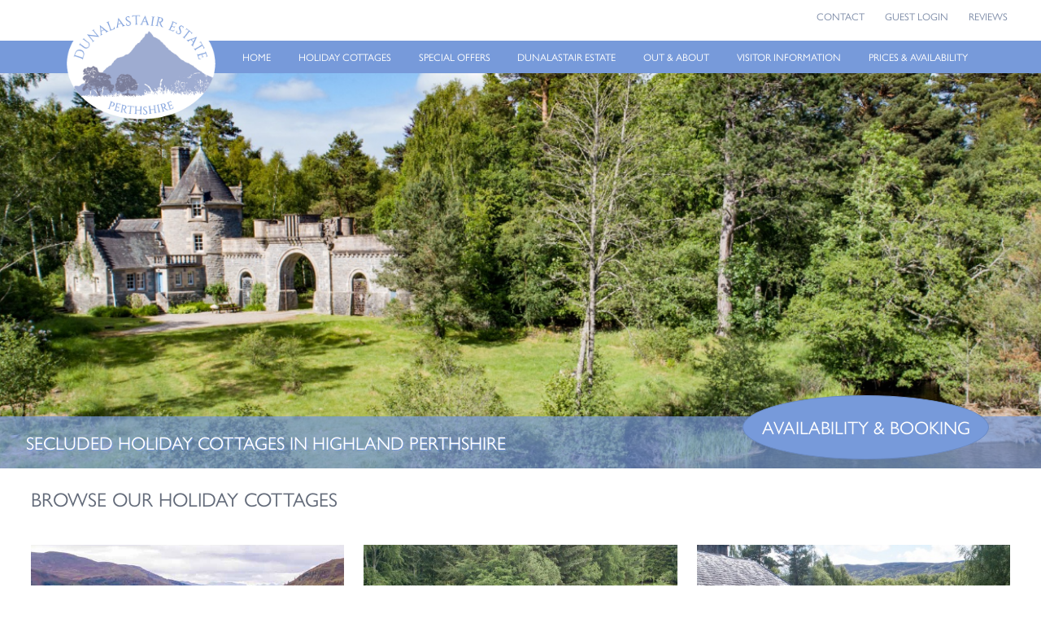

--- FILE ---
content_type: text/html; charset=UTF-8
request_url: https://dunalastair.co.uk/
body_size: 12498
content:
<!doctype html>
<html amp lang="en">
    <head>
		<meta charset="utf-8">
        <script async src="https://cdn.ampproject.org/v0.js"></script>
		 <script async custom-element="amp-social-share" src="https://cdn.ampproject.org/v0/amp-social-share-0.1.js"></script><script async custom-element="amp-lightbox-gallery" src="https://cdn.ampproject.org/v0/amp-lightbox-gallery-0.1.js"></script><script async custom-element="amp-sidebar" src="https://cdn.ampproject.org/v0/amp-sidebar-0.1.js"></script><script async custom-element="amp-iframe" src="https://cdn.ampproject.org/v0/amp-iframe-0.1.js"></script><script async custom-element="amp-analytics" src="https://cdn.ampproject.org/v0/amp-analytics-0.1.js"></script>		<title>Holiday Cottages in Perthshire Scotland - dog friendly accommodation, country life & outdoor adventures</title>
		<meta name="description" content="Warm and welcoming self-catering holiday cottages with log fires on Dunalastair Highland Estate, Perthshire, Scotland. Magical views, ideal romantic retreats and dog-friendly holiday homes, dark skies, outdoor adventures and stunning views.">    <meta property="og:type"   content="article" /> <meta property="og:url"    content="https://www.dunalastair.com//" /><meta property="og:title" content="Holiday Cottages in Perthshire Scotland - dog friendly accommodation, country life & outdoor adventures"/><meta property="og:image" content="https://www.dunalastair.com/img/lodge004.jpg"/><meta property="og:image:secure_url" content="https://www.dunalastair.com//=img/lodge004.jpg"/><meta property="og:site_name" content="Dunalastair Estate Holiday Cottages"/><meta property="og:image:type" content="image/jpeg"/><meta property="og:description"    content="Warm and welcoming self-catering holiday cottages with log fires on Dunalastair Highland Estate, Perthshire, Scotland. Magical views, ideal romantic retreats and dog-friendly holiday homes, dark skies, outdoor adventures and stunning views."/>		<meta property="fb:app_id" content="183059722058543"/>
		<link rel="apple-touch-icon" sizes="180x180" href="/apple-touch-icon.png">
		<link rel="icon" type="image/png" sizes="32x32" href="/favicon-32x32.png">
		<link rel="icon" type="image/png" sizes="16x16" href="/favicon-16x16.png">
		<link rel="manifest" href="/site.webmanifest">
		<link rel="mask-icon" href="/safari-pinned-tab.svg" color="#8393b0">
		<meta name="msapplication-TileColor" content="#00aba9">
		<meta name="theme-color" content="#ffffff">
		<link rel="canonical" href="https://www.dunalastair.com//" > 
		<meta name="viewport" content="width=device-width,minimum-scale=1,initial-scale=1">
        <style amp-custom>
            body{margin: 0;font-family: gill-sans-nova, sans-serif;font-size: 16px;font-size: 1em;font-style: normal;font-weight: 400;color: #626a79}h1, h2, h3, h4{font-weight: 100}.padder{padding: 0 5%;max-width:800px;margin: 0 auto}*{box-sizing: border-box}a{text-decoration: none;color:#74a0f1}.img-cover > img{object-fit: cover}#nav{height: auto;background: #FFF;position: fixed;top: 0;left: 0;right: 0;width: 100%;z-index: 1003}.nav-content{width: 100vw;margin: 0 auto}#navorange{height: 40px;background: #779ada;width: 100%;margin-top: 50px}#topnav{height: 40px;width: auto;float: right;margin: 0 1em}.navlogo{width: 190px;margin-top: -40px}#nav ul > li, #navorange li{font-size: 0.78em;line-height: 40px;text-transform: uppercase;text-transform: uppercase;font-family: gill-sans-nova, sans-serif;font-weight: 400}#topnav ul > li{margin-right:2em}#nav li > a{color: #7C8BA7}#navorange li > a{color: #FFF;padding: 0 8px;line-height: 15px}#navorange li{}#navorange li> a:hover{background-color: #303f59}#nav ul{display: flex;list-style: none;margin-top: 0;padding: 0}#navorange ul{padding: 0 5%;max-width: 1400px;justify-content: space-evenly}#sidebar{background: #779ada;width: 250px}#sidebar ul{list-style-type: none;margin: 0;text-align: center;padding: 5em 0 0 0}#sidebar li{line-height: 45px;font-size: 1em;font-weight: bold;text-transform: uppercase}#sidebar ul > li > a{text-decoration: none;color: #FFF}#sidebar .socialitem{display: flex;justify-content: space-evenly;width: 50%;margin-left: 25%}.navgrey{background: #383838}.nav-icon, .nav-icon-mobile{float: right;background: #779ada;width: 70px;padding: 11px 0;display: none}.nav-icon-mobile{width: 50px}.bar1, .bar2, .bar3{width: 2em;height: 3px;background-color: #FFF;margin: 9px auto}.barclose1{width: 35px;height: 5px;background-color: #FFF;margin: 6px 0;transform: rotate(-45deg) translate(-9px, 6px)}.barclose2{width: 35px;height: 5px;background-color: #FFF;margin: 6px 0;transform: rotate(45deg) translate(-1px, 0px)}.booktext a{text-decoration: none;color: #FFF}.booktext{line-height: 45px;font-size: 2em;font-weight: bold;text-transform: uppercase}.social{position: fixed;z-index: 1001;background-color: #779ada;color: #FFFFFF;left: 0}.social a{color: #FFFFFF}.social div{text-align: center}.st0{fill:#FFFFFF}.st1{fill:#ADB3B1}.FB-share{background-color: #4771bf;padding: 0.5rem 0.2rem 0.5rem 0.8rem}.ML-share{padding: 0.5rem}.row{top: 0;left: 0;right: 0;margin: 0 auto;width: 94vw;max-width: 1300px}.cottageblocks, .linkblocks{display: flex;justify-content: space-between;margin: 0;flex-wrap: wrap}.row .cottageblocks:first-of-type, .row .linkblocks:first-of-type{margin-top: 2.5em}#homepage .row .cottageblocks:first-of-type{margin-top: 2.5em}.cottageblocks > div{width: 32%;height: 490px;position: relative}.linkblocks > div{width: 32.5%;height: 370px;position: relative}.linkblocks.information > div{height: 380px}.linkblocks.information > div .titlebox{height: 100px}.linkblocks.information > div .titlebox{margin: 0 auto;width: 90%;height: 90px;background: #FFF;padding: 0}.linkblocks.information > div .titlebox h3{margin: 0}.cottageblocks > div > a, .linkblocks > div > a{text-decoration: none}.cottageblocks img,.linkblocks img{height: 400px;object-fit: cover}.cottageblocks .titlebox{text-align: center}.cottageblocks h3{color: #779ada;font-size: 1.7em;margin: 0 0 10px 0}.cottageblocks p{padding: 0;font-size: 1.1rem;height: 95px;overflow: hidden}.facilitiesbox{font-size: 1.2rem;margin: 0 0 0.5rem}.linkblocks h3{color: #779ada;margin: 0 0 10px 0}.linkblocks p{font-size: 1.1em}.titlebox{background: #FFF}.titlebox h3, .titlebox p{margin: 0 0 8px 0}.titlebox h3{font-size: 1.5rem}.titlebox{margin: 0 auto 10px;width: 86%;height: 120px;background: #FFF;position: absolute;padding: 0.5rem 1rem;left: 0;right: 0;overflow: hidden;bottom: 0;text-align: center}.cottageblocks .titlebox{min-height: 230px;padding: 0.5rem 0}.redbutton{padding: 0.7em 1.2em;background-color:#779ada;color:#FFF;border-radius: 20px;border: 1px solid #6a8ac4;text-transform: uppercase;letter-spacing: 0.1em;font-size: 0.8rem;font-weight: bold;margin: 1em 0}#booknow:hover,.socialicon:hover, .redbutton:hover{background-color:#303f59}.socialicon{border-radius: 50%;font-size: 1.4em;background-color: #779ada;color:#FFF;margin-top:6px;width:30px;height: 30px}#sidebar .socialitem .socialicon{border-radius: 50%;font-size: 1.4em;background-color: #779ada;color:#FFF;margin-top:6px;width:36px;height: 30px}#nav a.socialicon{color:#FFF}.tripadvisor .socialpad{padding: 2px}.facebook .socialpad{padding: 0 8px}.instagram .socialpad{padding: 5px;line-height: 25px}#booknow{position: absolute;right: 5%;bottom:0.5em;z-index: 1002;color:#FFF;border-radius: 50%;padding:1em;font-size: 1.4em;background-color: #779ada;color: #FFF;border: 1px solid #6a8ac4;text-transform: uppercase}#booknow a{color:#FFF}.slider{height: 405px;min-width: 100%;width: auto;background: #d6d6d6;align-items: center;border-top: 0;overflow: hidden}.slider-header{background: #f9f9f9;margin: 0;padding: 8px 10%}.slider-header h4{margin: 0;font-weight: 700}#homepage .slider{height: 455px;border-top: 6px solid #f9f9f9;border-bottom: 6px solid #f9f9f9}.slider h4{margin: 0;padding: 1rem}.slider img{object-fit: cover}.slider-row{display: flex;margin: 0 auto;width: 100%;overflow: visible}.slider-row > div{width: 600px;margin-right: 120px;position: relative}.slider-row > div > div{display: flex;width: 600px;flex-shrink: 0}.slider-row > div::after{position: absolute;height: calc(100% - 60px);width: 2px;background: #779ada;content: '';top: 30px;right: -60px}.slider-row > div > div > .cottage-content{width: 60%;margin-right: 1rem}.video-content{width: 40%;padding: 1rem;background-image: url(../img/openQuotes.png), url(../img/closeQuotes.png);background-position: top left, bottom right;background-repeat: no-repeat}.video-content p{font-size: 16px;color: #779ada;font-style: italic}.title-row{display: flex;justify-content: space-between}.title-row > h3{color: #779ada;margin: 20px 0;font-size: 1.5em;text-transform: uppercase}.title-row > p{margin: 28px 0 0 0;color: #779ada;font-size: 1em}.slider .title-row > h3, .slider .title-row > p{color: #ffffff}.header-content{width: 1300px;max-width: 100vw;margin: 2em auto;display: flex}.cottage{margin: 0 auto;width: 1300px;max-width: 100vw;margin-top: 2em}.header-content img{object-fit: cover}.header-content > div:nth-child(1){width: 50%;position: relative;font-size: 1.1rem}.vcon{display: flex;flex-direction: column}.header-content > .vcon{width: 20%;margin-left:2em}.vcon > div{margin-bottom: 1rem;position: relative}.header-content > div > h1, .header-content > div > h3{margin: 10px 0;font-size: 1.9em}.vcon > div p, .header-content > div:nth-child(1) .relative > a > p{position: absolute;color: #FFF;bottom: 18px;left: 18px;margin: 0;font-size: 27px;font-size: 1.7em}.header-content divp{font-size: 1.1rem}.relative{position: relative}.header-cottage{margin: 0 auto;width: 1300px;max-width: 100vw;margin-top: 90px}.cottage-container{display: flex}.header-cottage > div:nth-child(1) .relative > p{position: absolute;color: #FFF;bottom: 18px;left: 18px;margin: 0;font-size: 18px}.cottage-text{width: 65%;margin-right: 1rem}.vcon .cottage-text{width: 100%}.vcon .cottage-text p{position: relative;color:#779ada;margin: 2em;font-size: 16px;font-size: 1.1em}.vcon .cottage-text h1{margin: 1em 1.6em}.header-cottage img{object-fit: cover}.button{background: #779ada;border: none;color: #FFF;padding: 20px 30px;text-align: center;text-decoration: none;font-size: 1em;text-transform: uppercase;margin: 0 auto;cursor: pointer;margin-right: 10%}.cottage-video{width: 35%;margin-top: 1rem}.cottage-text h3{margin: 10px 0;font-size: 1.5em}.cottage-box{height: auto;margin: 0 auto;width: 94vw;max-width: 1300px;margin-top: 2em;display: flex;align-items: center}.flex-row{display: flex}.col-padding{padding: 0 2rem}.box-bg{background:#758ab1;border: 2px solid #f9f9f9;border-radius: 2rem;color: #FFFFFF}.box-bg a{color: #FFFFFF}.powder-blue-bg{background: #779ada;color: #FFFFFF;border-radius: 0}.powder-blue-bg a{color: #FFFFFF}.cottage-box-content{width:100%;margin: 0 auto;padding: 0;justify-content: space-between}#equipment h2, .cottage-box-content h2{font-size: 2.2em;margin: 0}.cottage-box-content h3{font-size: 1.8em;margin: 0}.cottage-pics{width: 55%;margin-left: 5%;position: relative}.cottage-pics img{height: 100%}.cottage-pics h2{margin: 0;padding: 0}.side-text{width: 45%;font-size: 1.1rem}.side-text h3{margin: 0}.side-text h2{margin: 0}.around-title-row > h3{color: #779ada;margin: 10px 0 30px 0;font-size: 1.5em}.around-pics{width: 50%;margin-bottom: 1em;position: relative}.around-pics img{object-fit: cover}.aroundtitlebox{background:#779ada;z-index: 2;text-align: center}.aroundtitlebox.titlebox{margin: 0 auto;width: 90%;height: auto}.aroundtitlebox h3{margin: 0 0 4px 0;color:#ffffff}.utilitytext{width: 90%;max-width: 650px;margin: 1rem auto}.middle-text{width: 50%;font-size: 1.2em;margin: 3em}.slide{position: relative}.slide p{position: absolute;bottom: 0;padding: 1em;margin: 0;color: #FFF;font-size: 2em}.gradient{position: absolute;top: 0;left: 0;width: 100%;height: 100%;z-index: 0;background-image: -ms-linear-gradient(top,rgba(255,255,255,0) 60%,rgba(0,0,0,.7) 100%);background-image: -moz-linear-gradient(top,rgba(255,255,255,0) 60%,rgba(0,0,0,.7) 100%);background-image: -o-linear-gradient(top,rgba(255,255,255,0) 60%,rgba(0,0,0,.7) 100%);background-image: -webkit-gradient(linear,left top,left bottom,color-stop(60,rgba(255,255,255,0)),color-stop(100,rgba(0,0,0,.7)));background-image: -webkit-linear-gradient(top,rgba(255,255,255,0) 60%,rgba(0,0,0,.7) 100%);background-image: linear-gradient(to bottom,rgba(255,255,255,0) 60%,rgba(0,0,0,.7) 100%);z-index: 0}.amp-carousel-button{border-radius: 50%;background-color: #779ada;top: 47%;height:50px;width: 50px}.amp-carousel-button-prev, .amp-carousel-button-next{}.list{margin: 2rem auto;width: 80%;max-width: 1300px;overflow: hidden;font-size: 1.2em}.list ul li{margin: 0 0 1rem 0;width: 50%;float: left}.list h1{text-align: center}.review{padding: 0 5%;text-align: center;background-image: url('../img/openQuotes.png'), url('../img/closeQuotes.png');background-position: top left, top right;background-repeat: no-repeat}.review p{font-style: italic;font-size: 1.2em;color: #FFFFFFAA}.footer a, .review a{color: #FFFFFF}.review .credit{text-align: right;font-weight: 600}.cottage-box .review{width:70%;margin: 0 auto}.cottage-box .list{width:33%;padding: 0 3em 0 0}.background-image{-webkit-animation: b .8s ease-out both;animation: b .8s ease-out both;position: absolute;width: 100vw;height: 100%;overflow: hidden;z-index: -1}.background-image amp-img{opacity: 0;position: absolute;top: -5vw;top: -5vmax;right: -5vw;right: -5vmax;bottom: -5vw;bottom: -5vmax;left: -5vw;left: -5vmax}.background-image amp-img:first-child{-webkit-animation: 18s g linear infinite;animation: 18s g linear infinite}.background-image amp-img:nth-child(2){-webkit-animation: 18s h linear 6s infinite;animation: 18s h linear 6s infinite}.background-image amp-img:nth-child(3){-webkit-animation: 18s i linear 12s infinite;animation: 18s i linear 12s infinite}.background-image amp-img img{object-fit: cover;object-position: 100% 30%}@-webkit-keyframes g{0%{opacity:0;-webkit-transform:translate3d(5vmax,2vmax,0) scale(1.1);transform:translate3d(5vw,2vw,0) scale(1.1)}5%{opacity:1}33%{opacity:1}38%{opacity:0;-webkit-transform:translate3d(0,-2vmax,0) scale(1);transform:translate3d(0,-2vw,0) scale(1)}}@-webkit-keyframes b{0%{opacity:0}to{opacity:1}}@keyframes b{0%{opacity:0}to{opacity:1}}@keyframes g{0%{opacity:0;-webkit-transform:translate3d(5vmax,2vmax,0) scale(1.1);transform:translate3d(5vw,2vw,0) scale(1.1)}5%{opacity:1}33%{opacity:1}38%{opacity:0;-webkit-transform:translate3d(0,-2vmax,0) scale(1);transform:translate3d(0,-2vw,0) scale(1)}}@-webkit-keyframes h{0%{opacity:0;-webkit-transform:translate3d(-2vmax,0,0) scale(1);transform:translate3d(-2vw,0,0) scale(1)}5%{opacity:1}33%{opacity:1}38%{opacity:0;-webkit-transform:translate3d(2vmax,-2vmax,0) scale(1.1);transform:translate3d(2vw,-2vw,0) scale(1.1)}}@keyframes h{0%{opacity:0;-webkit-transform:translate3d(-2vmax,0,0) scale(1);transform:translate3d(-2vw,0,0) scale(1)}5%{opacity:1}33%{opacity:1}38%{opacity:0;-webkit-transform:translate3d(2vmax,-2vmax,0) scale(1.1);transform:translate3d(2vw,-2vw,0) scale(1.1)}}@-webkit-keyframes i{0%{opacity:0;-webkit-transform:translate3d(0,2vmax,0) scale(1);transform:translate3d(0,2vw,0) scale(1)}5%{opacity:1}33%{opacity:1}38%{opacity:0;-webkit-transform:translateY(-2vmax) scale(1.1);transform:translateY(-2vw) scale(1.1)}}@keyframes i{0%{opacity:0;-webkit-transform:translate3d(0,2vmax,0) scale(1);transform:translate3d(0,2vw,0) scale(1)}5%{opacity:1}33%{opacity:1}38%{opacity:0;-webkit-transform:translateY(-2vmax) scale(1.1);transform:translateY(-2vw) scale(1.1)}}#topphoto{margin-top: 90px;height: calc(80vh - 90px);overflow: hidden;position: relative}#nmbnd{z-index: 101;position: absolute;bottom: 0;background: #779ada;background-color: rgba(119, 154, 218, 0.7);margin: 0;width: 100%}#nmbnd h1, #nmbnd h4{text-transform: uppercase;color: #ffffff;padding: 1rem 2rem;text-shadow: 1px 1px 0px #779ada;font-size: 1.4em;float: left;margin: 0}#nmbnd h4{font-size: 1.2em;padding-top: 1.05em}.footer{width: 100vw;height:auto;min-height: 225px;background: #779ada;border-top: 6px solid #f9f9f9;display: flex;justify-content: space-between;margin-top: 2.5rem}.footerlogo{width: 180px;float: left;margin: 20px 40px}.contactinfo p{font-size: 1em;color: #FFF;float: left;margin: 38px 25px;line-height: 1.5em}.phone p{margin-left: 20px}.utilitymenu{display: inline-block;float: right;margin-top: 38px;width: 30%}.logos{display: inline-block;float: right;margin-top: 38px;width: 40%;display: flex}.welcome-badges{display: flex;flex-wrap: wrap;margin-left: 1em}.welcome-badges > div{padding: 0 5px}.welcome-badges{display: flex;flex-wrap: wrap;width: 120px;height: 120px}.awards{display: flex;flex-wrap: wrap}.awards > div{margin-left: 1em}.homefooter{height: 60px;background: #CD5828}.homeinfo, .row.accommodationrow{width: 90%;margin: 0 auto;max-width: 1500px}.homelist{width: 40%;float: left}.homeinfo::after, .footer::after{content: '';display: table;clear: both}.homelist p{font-size: 2rem;text-transform: uppercase;color: #848484}.homelist p span{font-weight: 900;color: #C24814}.homelist ul, .factcontainer ul{list-style-image: url('/img/bulletpoint.png')}.homelist li, .factcontainer li{font-size: 1rem;font-family: 'Montserrat', sans-serif;line-height: 2.5rem;color: #848484}.factcontainer li{color: #ACA6A6}.homepara{width: 40%;float: left;margin-top: 1%}.homepara p{font-size: 1.15rem;line-height: 2rem}amp-carousel .imgcontainer{float: none;background: #534a41;margin-left: 2%;padding: 2%;width: 480px;max-width: 100vw}.imgcontainer img{object-fit: cover}.imgcontainer p{font-size: 1rem;font-family: 'Montserrat', sans-serif;color: #FFF;text-align: center;white-space: normal}.taLogo{float: right;width: 200px;margin-right: 50px}.afterfooter{background:#303f59;width: 100%;height: auto}.afterfooter ul{list-style-type: none;margin: 0;padding: 0;text-align: center;margin-left: 1em}.afterfooter li{line-height: 45px;font-size: 0.9em;text-transform: uppercase;margin-right: 4em;display: inline-block}.afterfooter ul > li > a{text-decoration: none;color: #FFF}.review-block{width: 100%;overflow: hidden;display: flex}.room-gallery{width: 100%;overflow: hidden;margin: 1rem 0}.room-gallery div{margin: 0.5rem;vertical-align: top}.room-gallery figure{width: 225px;height: 120px;padding: 0;margin-block-start: 0;margin-block-end: 0;margin-inline-start: 0;margin-inline-end: 0;cursor: pointer}.amp-scrollable-carousel-slide{margin-left: 8px;background-color: #779ada}.roomcontainer{background: #779ada;margin: 2rem 0 1rem 1%;padding: 0;color:#FFF;position: relative;height: 290px}.gallery{display: flex;flex-wrap: wrap;width: 90%;max-width: 500px;margin: 2rem auto;overflow: hidden}.gallery.leftmar{margin: 2rem 0 2rem 10%}.gallery.rightmar{margin: 2rem 10% 2rem 0}.gallery .roomcontainer{width:49%;margin: 0.3rem 0.5%;cursor: pointer;overflow: hidden}.gallery .roomcontainer:first-child{width:100%;height: auto}amp-lightbox .lightbox{background: #33333355;width: 100%;height: 100vh;display: flex;justify-content: center;flex-direction: column;padding:10vh 10%}amp-lightbox .lightbox amp-img{margin: 0 auto}.lightbox div{max-height: 100%;max-width: 100%;overflow:hidden}.lightbox div amp-img img{object-fit: contain}amp-img.contain img{object-fit: contain;min-height: auto;min-width: auto}.hidden{display:none}.reviewcontainer{float: left;background-image: url('../img/quoteOpen.png'), url('../img/quoteClose.png');background-position: top left, bottom right;background-repeat: no-repeat;width:61%;margin: 3rem 3%;padding: 2rem 4rem;line-height: 1.6rem;color:#B0B1B0}.reviewcontainer p{padding: 1.5%}.factcontainer{float: right;background: #3a3838;width:32%;margin: 1rem 0;padding: 1.5%;color:#FFF}.cafeblock p.flyin-title{visibility: hidden;transform: translate(0,-100vh)}.hotelblock p.flyin-title2{visibility: hidden;transform: translate(0,-100vh)}.offersblock .amp-carousel-button{display: none}.accommodationrow::after{content: '';display: table;clear: both}.accommodationrow .six{width: 50%;float: left}.img-caption{position: absolute;bottom: 60px;left: 60px;margin: 0;font-size: 3rem;font-weight: normal}.pagetitle{color: #CD5828;font-weight: normal}.after-nav{margin-top: 90px}.after-nav h1{text-align: center;padding-top: 40px}.roomcontainer a{color: #FFF}.homepara h2, .legalp h2{color: #779ada;text-transform: uppercase;font-size: 1.75em}.legalp h3{color: #CD5828;font-weight: normal}.newssubtitle{color: #444;font-weight: normal;max-width: 380px;line-height: 1.4;font-size: 1.65em}.newsgal amp-carousel{width: 100%}.newsgal amp-carousel > div:first-of-type, .newsgal .amp-carousel-slide, .newsgal .amp-carousel-slide > div{height: 100%}.newsgal amp-carousel .roomcontainer{float: none;width: 20%;min-width: 350px;margin: 0 0 0 1%}.newsgal amp-carousel .roomcontainer img{object-fit: cover}.newsgal amp-carousel .roomcontainer:first-of-type{margin-left: 0}.newsgal .roomcontainer > div{position: relative}.orangebox{padding: 20px;background: #CD5828;margin: 60px auto 20px 0;width: 70%;color: #FFF}.orangebox iframe{width: 100%}.row.accommodationrow .six.reviewcontainer{width: 42%;margin: 3em 6% 2em 2%}.booking-widget{position: fixed;z-index: 998;top: 25vh;width: 375px;left: -319px}.booking-widget .booking-content{background: #FFF;float: left;width: 319px}.booking-widget .booking-tab{float: left;padding: 18px 12px;font-size: 26px;width: 56px;background: #cd5828;color: #FFF;cursor: pointer}.booking-widget .booking-tab p{margin: 0;writing-mode: tb}.faqbox{padding: 1rem;max-width: 450px;margin-right: 1rem;border-bottom: 1px solid #bbb;background-image: url(../css/smDownArrow.svg);background-repeat: no-repeat;background-size: 14px;background-position: center right 20px;cursor: pointer}.faqbox .treatment{display: none}.accordion-header{cursor: pointer;background-color: #FFF;border:0;padding: 1rem;background-image: url(../css/smDownArrow.svg);background-repeat: no-repeat;background-size: 14px;background-position: center right 20px;color: #74a0f1}amp-accordion>section{cursor: pointer;background-color: #FFF;width: 100%;max-width: 450px;margin-right: 1rem;border-bottom: 1px solid #bbb}.navlogo2{display: none;position: absolute;top: 5px;left:5px;width: 120px;height: 80px}@media (max-width: 1400px){.awards{max-width: 360px;justify-content: center}}@media (max-width: 1100px){#nav ul{display: none}#navorange{height: 70px;margin-top: 0}.navlogo2,.nav-icon, .nav-icon-mobile{display: unset}#topphoto{margin-top: 70px;height: calc(80vh - 70px)}.bookbutton{left: 80px;margin: unset;width: 22%}#booknow{top: 2.5em;bottom: unset}.homefooter{width: 34%;float: left;height: 280px}.list, .cottage-box-content, .row, .header-content, .linkblocks{max-width: 96vw;margin-left: auto;margin-right: auto}.logos{width: 50%}.contactinfo p{margin: 38px 5px}.footerlogo{width: 140px;margin: 20px 15px 0 0}.cottageblocks .titlebox, .titlebox{height: auto;position: relative;padding: 0.5rem 1rem;left: 0;right: 0;overflow: hidden;bottom: auto;margin: -20px auto 0;width: 90%}.linkblocks > div{height: 410px;width: 48%}.cottageblocks > div{height: 530px;width: 48%}.row .cottageblocks:first-of-type, .row .linkblocks:first-of-type{margin-top: 3.5em}.redbutton{padding: 0.7em;letter-spacing: 0;font-weight: 700;margin: 0.1em}.list ul li{margin: 0 0 2% 0;width: 47%}.header-content{flex-wrap: wrap}.header-content > div:nth-child(1){width: 100%}.header-content > .vcon{width: 31%;margin-left: 1%;margin: 1rem 1%}}@media (max-width: 800px){#booknow{display: none}#nmbnd h1, #nmbnd h4{padding: 1rem 1.3rem}.cottageblocks > div{height: 560px}.titlebox h3{margin: 0 0 10px 0}.titlebox p{margin: 0 0 18px 0}.footer{height: auto;margin-top: 0;flex-direction: column}.logos, .welcome-badges{margin: 0 auto}.logos{float: unset;margin-top: 38px;width: 100%}.accommodationrow .six{width: 90%;margin: 0 auto;float: unset}.gallery{width: 100%;max-width: 500px}.gallery.leftmar,.gallery.rightmar{margin: 2rem auto}}@media (max-width: 600px){.logos, .welcome-badges{margin: 0 auto}.logos{float: unset;margin-top: 38px;width: 100%;flex-direction: column}.awards{max-width:100%;margin: 20px auto;flex-wrap: unset;justify-content: space-evenly}.welcome-badges{clear: both;display: flex;flex-wrap: unset;justify-content: space-evenly;width:100%;height:auto}.redbutton{padding: 0.5em;letter-spacing: 0;margin: 0.1em}.row .cottageblocks:first-of-type, .row .linkblocks:first-of-type{margin-top: 90px}#homepage .row .cottageblocks:first-of-type, .row .linkblocks:first-of-type{margin-top: 0}.row{max-width: 90vw}.cottageblocks, .linkblocks, .header-content, .homeblocks, .cottage-container, .flex-row{display: flex;flex-direction: column}.header-content > div:nth-child(1), .header-content > .vcon, .linkblocks > div, .cottageblocks > div, .cottage-text, .cottage-video, .cottage-box .list, .cottage-box .review, .cottage-pics, .side-text, .around-pics, .middle-text{width: 100%;margin: 0;padding: 0.5em 3% 0.8em;position: relative}.cottageblocks > div{padding: 0.5em 0 0.8em}.linkblocks > div, .cottageblocks > div{border-bottom: 1px solid #779ada;height: auto}#nmbnd h1, #nmbnd h4{padding: 0.5rem 1.3rem}#nmbnd h4{font-size: 1rem}.around-title-row > h3{margin: 1em 5%}.header-content{margin: 1em auto}.bookbutton{display: none}.offersblock, .offersblock p{width: 100%}.blocktext{font-size: 2rem;line-height: 2rem;letter-spacing: 2px}.blockimage{display: none}.homefooter{width: 100%;height: 80px}.homefooter p{font-weight: unset;font-size: 1rem;margin-right: unset;margin-left: 0.5rem}.socialiconboxheader{padding-left: unset;margin-right: unset}.homelist{width: 85%;margin-left: -1em}.homelist p{font-size: 1.5rem}.homepara{width: 80%}.homeinfo{padding-left: 10%}.imgcontainer{width: 80%;margin-left: 10%;margin-bottom: 10%}.footerlogo{float: unset;width: 150px;margin: 5% auto}.contactinfo p{float: unset;margin: 0;text-align: center}.afterfooter{width: 100%;padding: 1rem}.afterfooter li{line-height: 30px;font-size: 0.5em;margin-right: 2em;font-weight: unset}.titlebox{height: auto;position: relative;bottom: auto}.aroundtitlebox.titlebox{width: 100%;height: auto}.roomcontainer{height: 180px}}#module{position: fixed;width: 90%;max-width: 500px;max-height: 70vh;overflow-y:scroll;box-sizing: border-box;top: 15vh;left: calc(50% - 250px);background-color: #FFFFFF;padding: 2rem 4rem;z-index: 1001;color: #223835;-webkit-box-shadow: 10px 10px 15px -4px rgba(0,0,0,0.75);-moz-box-shadow: 10px 10px 15px -4px rgba(0,0,0,0.75);box-shadow: 10px 10px 15px -4px rgba(0,0,0,0.75);border-bottom:3px solid #779ada}@media only screen and (max-width: 520px){#module{left: 5%}}#module h2{color: #779ada;text-align: center}#closemodule{width: 60px;height: 65px;position: absolute;top: 0;right: 0;padding: 10px}.st0{fill:none;stroke:#779ada;stroke-miterlimit:10}.st1{fill:#779ada}        </style>
		<link href="https://fonts.googleapis.com/css?family=Belleza|Cinzel|Julius+Sans+One|Philosopher" rel="stylesheet">
		<link href="https://fonts.googleapis.com/css?family=Devonshire|Loved+by+the+King|Sedgwick+Ave|Waiting+for+the+Sunrise" rel="stylesheet">
		<link href="https://fonts.googleapis.com/css?family=Montserrat:400,900" rel="stylesheet">
		<link rel="stylesheet" href="https://use.typekit.net/mwx6lla.css">
		<style amp-boilerplate>body{-webkit-animation:-amp-start 8s steps(1,end) 0s 1 normal both;-moz-animation:-amp-start 8s steps(1,end) 0s 1 normal both;-ms-animation:-amp-start 8s steps(1,end) 0s 1 normal both;animation:-amp-start 8s steps(1,end) 0s 1 normal both}@-webkit-keyframes -amp-start{from{visibility:hidden}to{visibility:visible}}@-moz-keyframes -amp-start{from{visibility:hidden}to{visibility:visible}}@-ms-keyframes -amp-start{from{visibility:hidden}to{visibility:visible}}@-o-keyframes -amp-start{from{visibility:hidden}to{visibility:visible}}@keyframes -amp-start{from{visibility:hidden}to{visibility:visible}}</style><noscript><style amp-boilerplate>body{-webkit-animation:none;-moz-animation:none;-ms-animation:none;animation:none}</style></noscript>
	<!-- Google tag (gtag.js) -->
<script async src="https://www.googletagmanager.com/gtag/js?id=G-Z5H7Z95EXG"></script>
<script>
  window.dataLayer = window.dataLayer || [];
  function gtag(){dataLayer.push(arguments);}
  gtag('js', new Date());

  gtag('config', 'G-Z5H7Z95EXG');
</script></head>
	<body><amp-analytics type="gtag" data-credentials="include">
<script type="application/json">
{
  "vars" : {
    "gtag_id": "G-Z5H7Z95EXG",
    "config" : {
      "G-Z5H7Z95EXG": {
        "groups": "default" 
      }
    }
  }
}
</script>
</amp-analytics> 
		<div id="nav"><div class="nav-icon" on="tap:sidebar.toggle" role="button" tabindex="0" aria-label="Tab for website navigation menu">
					<div class="bar1"></div><div class="bar2"></div><div class="bar3"></div>
				</div>
				<div class="navlogo2">
					<a href="/" aria-label="Return to Dunalastair Estate Home Page"><amp-img src="/img/DunalastairLogoonWhite4.png" alt="Dunalastair Holiday Cottages Logo" width="242" height="175" layout="responsive"></amp-img></a>
				</div>
			<div class="nav-content">
				<div id="topnav">
					<ul>
					<li><a href="https://secure.supercontrol.co.uk/availability/availability_enquiry.asp?ownerID=45&siteID=62" rel="noopener" aria-label="Contact Dunalastair Estate">Contact</a></li>
					<li><a href="https://www.mystayplanner.com/www.dunalastair.com/" rel="noopener" aria-label="Guest Mystay Login Dunalastair Estate">Guest Login</a></li>
					<li><a href="https://www.upfrontreviews.com/reviews/45/dunalastair-estate-holiday-cottages/" target="_blank"  rel="noopener" >Reviews</a></li>					
					<!--<li><a href="https://www.instagram.com/dunalastaircottages/"  target="_blank"  rel="noopener" title="Follow us on Instagram" aria-label="Follow us on Instagram"><div class="socialicon instagram">
						<div class="socialpad">
						<svg xmlns="http://www.w3.org/2000/svg" xmlns:xlink="http://www.w3.org/1999/xlink" version="1.1" x="0px" y="0px" viewBox="0 0 512 512" xml:space="preserve"><g><path d="M256,49.5c67.3,0,75.2,0.3,101.8,1.5c24.6,1.1,37.9,5.2,46.8,8.7c11.8,4.6,20.2,10,29,18.8c8.8,8.8,14.3,17.2,18.8,29   c3.4,8.9,7.6,22.2,8.7,46.8c1.2,26.6,1.5,34.5,1.5,101.8s-0.3,75.2-1.5,101.8c-1.1,24.6-5.2,37.9-8.7,46.8   c-4.6,11.8-10,20.2-18.8,29c-8.8,8.8-17.2,14.3-29,18.8c-8.9,3.4-22.2,7.6-46.8,8.7c-26.6,1.2-34.5,1.5-101.8,1.5   s-75.2-0.3-101.8-1.5c-24.6-1.1-37.9-5.2-46.8-8.7c-11.8-4.6-20.2-10-29-18.8c-8.8-8.8-14.3-17.2-18.8-29   c-3.4-8.9-7.6-22.2-8.7-46.8c-1.2-26.6-1.5-34.5-1.5-101.8s0.3-75.2,1.5-101.8c1.1-24.6,5.2-37.9,8.7-46.8   c4.6-11.8,10-20.2,18.8-29c8.8-8.8,17.2-14.3,29-18.8c8.9-3.4,22.2-7.6,46.8-8.7C180.8,49.7,188.7,49.5,256,49.5 M256,4.1   c-68.4,0-77,0.3-103.9,1.5C125.3,6.8,107,11.1,91,17.3c-16.6,6.4-30.6,15.1-44.6,29.1c-14,14-22.6,28.1-29.1,44.6   c-6.2,16-10.5,34.3-11.7,61.2C4.4,179,4.1,187.6,4.1,256c0,68.4,0.3,77,1.5,103.9c1.2,26.8,5.5,45.1,11.7,61.2   c6.4,16.6,15.1,30.6,29.1,44.6c14,14,28.1,22.6,44.6,29.1c16,6.2,34.3,10.5,61.2,11.7c26.9,1.2,35.4,1.5,103.9,1.5   s77-0.3,103.9-1.5c26.8-1.2,45.1-5.5,61.2-11.7c16.6-6.4,30.6-15.1,44.6-29.1c14-14,22.6-28.1,29.1-44.6   c6.2-16,10.5-34.3,11.7-61.2c1.2-26.9,1.5-35.4,1.5-103.9s-0.3-77-1.5-103.9c-1.2-26.8-5.5-45.1-11.7-61.2   c-6.4-16.6-15.1-30.6-29.1-44.6c-14-14-28.1-22.6-44.6-29.1c-16-6.2-34.3-10.5-61.2-11.7C333,4.4,324.4,4.1,256,4.1L256,4.1z" fill="#FFFFFF"/>
	<path d="M256,126.6c-71.4,0-129.4,57.9-129.4,129.4S184.6,385.4,256,385.4S385.4,327.4,385.4,256S327.4,126.6,256,126.6z M256,340   c-46.4,0-84-37.6-84-84s37.6-84,84-84c46.4,0,84,37.6,84,84S302.4,340,256,340z" fill="#FFFFFF"/>
	<circle cx="390.5" cy="121.5" r="30.2" fill="#FFFFFF"/></g></svg>
					</div></div></a> </li>
					
					<li><a href="https://www.facebook.com/dunalastair/" target="_blank"  rel="noopener" aria-label="Message us on Facebook" title="Message us on Facebook"><div class="socialicon facebook">
				<div class="socialpad">
					<svg xml:space="preserve" viewBox="0 0 100 100" y="0px" height="23" width="23" x="0px" xmlns:xlink="http://www.w3.org/1999/xlink" xmlns="http://www.w3.org/2000/svg" id="FBIconTop" version="1.1">
					<path id="FB" d="M33.6,97.6V53.5h14.8l2.2-17.2h-17v-11c0-5,1.4-8.4,8.5-8.4l9.1,0V1.7C49.6,1.5,44.2,1,37.9,1 C24.8,1,15.8,9,15.8,23.7v12.7H1v17.2h14.8v44.1H33.6z" fill="#FFFFFF"></path>
					</svg>
				</div>
			</div></a></li>-->
					</ul>
				</div>
			</div>
			<div id="navorange">
				<ul>
						<li><div class="navlogo">
					<a href="/" aria-label="Return to Dunalastair Estate Home Page"><amp-img src="/img/DunalastairLogoonWhite4.png" alt="Dunalastair Holiday Cottages Logo" width="242" height="175" layout="responsive"></amp-img></a>
				</div></li>
						<li><a href="https://www.dunalastair.com/">Home</a></li>
						<li><a href="https://www.dunalastair.com/Scottish-Holiday-cottages">Holiday Cottages</a></li>
						<li><a href="https://secure.supercontrol.co.uk/availability/special_offers.asp?ownerID=45&siteID=62" rel="noopener" >Special Offers</a></li>
						<li><a href="https://www.dunalastair.com/Dunalastair-Estate">Dunalastair Estate</a></li>
						<li><a href="https://www.dunalastair.com/Highland-Perthshire-activities">Out & About</a></li>
						<li><a href="https://www.dunalastair.com/Scottish-Holiday-Information">Visitor Information</a></li>
						<li><a href="https://www.dunalastair.com/cottage-Prices-Availability">Prices & Availability</a></li>
					</ul>
				</div>
		</div>
		<amp-sidebar id="sidebar"
		layout="nodisplay"
		side="right">
		<div class="nav-icon-mobile" on="tap:sidebar.toggle" role="button" tabindex="0"><div class="barclose1"></div><div class="barclose2"></div></div>
		<div>
			<ul>
				<li><a href="https://www.dunalastair.com/">Home</a></li>
				<li><a href="https://www.dunalastair.com/Scottish-Holiday-cottages">Holiday Cottages</a></li>
				<li><a href="https://secure.supercontrol.co.uk/availability/special_offers.asp?ownerID=45&siteID=62" rel="noopener" >Special Offers</a></li>
				<li><a href="https://www.dunalastair.com/Dunalastair-Estate">Dunalastair Estate</a></li>
				<li><a href="https://www.dunalastair.com/Highland-Perthshire-activities">Out & About</a></li>
				<li><a href="https://www.dunalastair.com/Scottish-Holiday-Information">Visitor Information</a></li>
				<li><a href="https://www.dunalastair.com/cottage-Prices-Availability">Prices & Availability</a></li>
				<li><a href="https://www.upfrontreviews.com/reviews/45/dunalastair-estate-holiday-cottages/" target="_blank"  rel="noopener" >Reviews</a></li>
				<li><a href="https://www.mystayplanner.com/www.dunalastair.com/" rel="noopener" >Guest Login</a></li>
				<li><a href="https://secure.supercontrol.co.uk/availability/availability_enquiry.asp?ownerID=45&siteID=62" rel="noopener" >Contact</a></li>
				<li class="socialitem">
				<a href="https://www.instagram.com/dunalastaircottages/"  target="_blank"  rel="noopener" aria-label="Follow us on Instagram" aria-label="Follow us on Instagram"><div class="socialicon instagram">
						<div class="socialpad">
						<svg xmlns="http://www.w3.org/2000/svg" xmlns:xlink="http://www.w3.org/1999/xlink" version="1.1" x="0px" y="0px" viewBox="0 0 512 512" xml:space="preserve"><g><path d="M256,49.5c67.3,0,75.2,0.3,101.8,1.5c24.6,1.1,37.9,5.2,46.8,8.7c11.8,4.6,20.2,10,29,18.8c8.8,8.8,14.3,17.2,18.8,29   c3.4,8.9,7.6,22.2,8.7,46.8c1.2,26.6,1.5,34.5,1.5,101.8s-0.3,75.2-1.5,101.8c-1.1,24.6-5.2,37.9-8.7,46.8   c-4.6,11.8-10,20.2-18.8,29c-8.8,8.8-17.2,14.3-29,18.8c-8.9,3.4-22.2,7.6-46.8,8.7c-26.6,1.2-34.5,1.5-101.8,1.5   s-75.2-0.3-101.8-1.5c-24.6-1.1-37.9-5.2-46.8-8.7c-11.8-4.6-20.2-10-29-18.8c-8.8-8.8-14.3-17.2-18.8-29   c-3.4-8.9-7.6-22.2-8.7-46.8c-1.2-26.6-1.5-34.5-1.5-101.8s0.3-75.2,1.5-101.8c1.1-24.6,5.2-37.9,8.7-46.8   c4.6-11.8,10-20.2,18.8-29c8.8-8.8,17.2-14.3,29-18.8c8.9-3.4,22.2-7.6,46.8-8.7C180.8,49.7,188.7,49.5,256,49.5 M256,4.1   c-68.4,0-77,0.3-103.9,1.5C125.3,6.8,107,11.1,91,17.3c-16.6,6.4-30.6,15.1-44.6,29.1c-14,14-22.6,28.1-29.1,44.6   c-6.2,16-10.5,34.3-11.7,61.2C4.4,179,4.1,187.6,4.1,256c0,68.4,0.3,77,1.5,103.9c1.2,26.8,5.5,45.1,11.7,61.2   c6.4,16.6,15.1,30.6,29.1,44.6c14,14,28.1,22.6,44.6,29.1c16,6.2,34.3,10.5,61.2,11.7c26.9,1.2,35.4,1.5,103.9,1.5   s77-0.3,103.9-1.5c26.8-1.2,45.1-5.5,61.2-11.7c16.6-6.4,30.6-15.1,44.6-29.1c14-14,22.6-28.1,29.1-44.6   c6.2-16,10.5-34.3,11.7-61.2c1.2-26.9,1.5-35.4,1.5-103.9s-0.3-77-1.5-103.9c-1.2-26.8-5.5-45.1-11.7-61.2   c-6.4-16.6-15.1-30.6-29.1-44.6c-14-14-28.1-22.6-44.6-29.1c-16-6.2-34.3-10.5-61.2-11.7C333,4.4,324.4,4.1,256,4.1L256,4.1z" fill="#FFFFFF"/>
	<path d="M256,126.6c-71.4,0-129.4,57.9-129.4,129.4S184.6,385.4,256,385.4S385.4,327.4,385.4,256S327.4,126.6,256,126.6z M256,340   c-46.4,0-84-37.6-84-84s37.6-84,84-84c46.4,0,84,37.6,84,84S302.4,340,256,340z" fill="#FFFFFF"/>
	<circle cx="390.5" cy="121.5" r="30.2" fill="#FFFFFF"/></g></svg>
					</div></div></a>
					
					<a href="https://www.facebook.com/dunalastair/" target="_blank"  rel="noopener" aria-label="Message us on Facebook" aria-label="Message us on Facebook" ><div class="socialicon facebook">
				<div class="socialpad">
					<svg xml:space="preserve" viewBox="0 0 100 100" y="0px" height="23" width="23" x="0px" xmlns:xlink="http://www.w3.org/1999/xlink" xmlns="http://www.w3.org/2000/svg" version="1.1">
					<path d="M33.6,97.6V53.5h14.8l2.2-17.2h-17v-11c0-5,1.4-8.4,8.5-8.4l9.1,0V1.7C49.6,1.5,44.2,1,37.9,1 C24.8,1,15.8,9,15.8,23.7v12.7H1v17.2h14.8v44.1H33.6z" fill="#FFFFFF"></path>
					</svg>
				</div>
			</div></a>	</li>
			</ul>
		</div>
		</amp-sidebar><div id="homepage">
	<div id="topphoto">
	<div class="background-image"><amp-img  layout="responsive" height="1000" width="1900" src="/pubd/images/upd/16c1964dbc0-East-Lodge-3-.crop1900x1000.jpg" alt="East lodge lies by the river"></amp-img><amp-img  layout="responsive" height="1000" width="1900" src="/pubd/images/upd/16d3bb1c7e5-Bridge-Cottage.crop1900x1000.jpg" alt=""></amp-img><amp-img  layout="responsive" height="1000" width="1900" src="/pubd/images/upd/16c196cc7b2-East-Lodge-28-.crop1900x1000.jpg" alt="East lodge comfortable sitting room"></amp-img></div><div id="nmbnd"><h1>Secluded Holiday Cottages In Highland Perthshire</h1></div>
	<div id="booknow"><a href="cottage-Prices-Availability">Availability &amp; Booking</a></div>
	</div><div class="row">
	<h2>BROWSE OUR HOLIDAY COTTAGES </h2>
	<div class="cottageblocks"><div>
				<a href="https://www.dunalastair.com/The-Old-Laundry" aria-label="Details of Old Laundry Cottage has a magnificent view on Dunalastair Estate" >
				<amp-img src="pubd/images/The-Old-LaundrymedSQ.jpg" alt="Old Laundry Cottage has a magnificent view"  height="290px" layout="fixed-height"></amp-img>
				</a><div class="titlebox">
					<a href="https://www.dunalastair.com/The-Old-Laundry"  aria-label="Details of Old Laundry Cottage has a magnificent view on Dunalastair Estate" ><h3>The Old Laundry</h3></a>
					<div class="facilitiesbox">
						Sleeps: <b>2</b> Bedrooms:  <b>1</b> Bathrooms: <b>1</b>
					</div><p>Perfect for honeymoons and anniversaries; a beautiful, very spacious, luxury, boutique holiday home with king-sized four poster bed.</p>
					<a href="https://www.dunalastair.com/The-Old-Laundry#availability"  aria-label="Old Laundry Cottage has a magnificent view Old Laundry Cottage has a magnificent view" class="redbutton" border="0">Check Availability &amp; Book</a>
				</div>	
			</div><div>
				<a href="https://www.dunalastair.com/West-Drumchastle-Cottage" aria-label="Details of West Drumchastle on Dunalastair Estate" >
				<amp-img src="pubd/images/upd/16cf6c1c0ab-West-Drumchastle-2-.sq500.jpg" alt="West Drumchastle"  height="290px" layout="fixed-height"></amp-img>
				</a><div class="titlebox">
					<a href="https://www.dunalastair.com/West-Drumchastle-Cottage"  aria-label="Details of West Drumchastle on Dunalastair Estate" ><h3>West Drumchastle</h3></a>
					<div class="facilitiesbox">
						Sleeps: <b>3</b> Bedrooms:  <b>2</b> Bathrooms: <b>1</b>
					</div><p>A very pretty stone holiday home with roses at the door. It enjoys a elevated position with dramatic panoramic view over the glen.</p>
					<a href="https://www.dunalastair.com/West-Drumchastle-Cottage#availability"  aria-label="West Drumchastle A secluded location" class="redbutton" border="0">Check Availability &amp; Book</a>
				</div>	
			</div><div>
				<a href="https://www.dunalastair.com/Tuim-Cottage" aria-label="Details of Tuim cottage in the landscape on Dunalastair Estate" >
				<amp-img src="pubd/images/upd/16c1a2cdbb7-Tuim-4-.sq500.jpg" alt="Tuim cottage in the landscape"  height="290px" layout="fixed-height"></amp-img>
				</a><div class="titlebox">
					<a href="https://www.dunalastair.com/Tuim-Cottage"  aria-label="Details of Tuim cottage in the landscape on Dunalastair Estate" ><h3>Tuim Cottage</h3></a>
					<div class="facilitiesbox">
						Sleeps: <b>4</b> Bedrooms:  <b>2</b> Bathrooms: <b>1</b>
					</div><p>This attractive holiday cottage stands near the river with lovely walks along the riverbank.  A variety of wildlife can be seen here.</p>
					<a href="https://www.dunalastair.com/Tuim-Cottage#availability"  aria-label="Tuim cottage in the landscape Beautiful views and near the river" class="redbutton" border="0">Check Availability &amp; Book</a>
				</div>	
			</div><div>
				<a href="https://www.dunalastair.com/Balmore-Cottage" aria-label="Details of Balmore Cottage on Dunalastair Estate" >
				<amp-img src="pubd/images/upd/16c1935aa71-Balmore-9-.sq500.jpg" alt="Balmore Cottage"  height="290px" layout="fixed-height"></amp-img>
				</a><div class="titlebox">
					<a href="https://www.dunalastair.com/Balmore-Cottage"  aria-label="Details of Balmore Cottage on Dunalastair Estate" ><h3>Balmore Cottage</h3></a>
					<div class="facilitiesbox">
						Sleeps: <b>4</b> Bedrooms:  <b>2</b> Bathrooms: <b>2</b>
					</div><p>This spacious and comfortable cottage, converted from two cottages into a spacious, modern home from home, is surrounded by fields and hills</p>
					<a href="https://www.dunalastair.com/Balmore-Cottage#availability"  aria-label="Balmore Cottage Balmore Cottage" class="redbutton" border="0">Check Availability &amp; Book</a>
				</div>	
			</div><div>
				<a href="https://www.dunalastair.com/Bridge-Cottage" aria-label="Details of Bridge Cottage in autumn on Dunalastair Estate" >
				<amp-img src="pubd/images/upd/16c5dbaa352-Bridge-Cottage.sq500.jpg" alt="Bridge Cottage in autumn"  height="290px" layout="fixed-height"></amp-img>
				</a><div class="titlebox">
					<a href="https://www.dunalastair.com/Bridge-Cottage"  aria-label="Details of Bridge Cottage in autumn on Dunalastair Estate" ><h3>Bridge Cottage</h3></a>
					<div class="facilitiesbox">
						Sleeps: <b>4</b> Bedrooms:  <b>2</b> Bathrooms: <b>1</b>
					</div><p>A unique lochside cottage hideaway. This popular holiday home, full of character, includes use of a boat moored nearby.</p>
					<a href="https://www.dunalastair.com/Bridge-Cottage#availability"  aria-label="Bridge Cottage in autumn Bridge Cottage in autumn" class="redbutton" border="0">Check Availability &amp; Book</a>
				</div>	
			</div><div>
				<a href="https://www.dunalastair.com/Rose-Cottage" aria-label="Details of Rose cottage on Dunalastair Estate" >
				<amp-img src="pubd/images/upd/16c1a220140-Rose-10-.sq500.jpg" alt="Rose cottage"  height="290px" layout="fixed-height"></amp-img>
				</a><div class="titlebox">
					<a href="https://www.dunalastair.com/Rose-Cottage"  aria-label="Details of Rose cottage on Dunalastair Estate" ><h3>Rose Cottage</h3></a>
					<div class="facilitiesbox">
						Sleeps: <b>5</b> Bedrooms:  <b>3</b> Bathrooms: <b>1</b>
					</div><p>This very special holiday home has a enclosed cottage garden a cosy wood-burning stove and is perfect for a couple or a family.</p>
					<a href="https://www.dunalastair.com/Rose-Cottage#availability"  aria-label="Rose cottage " class="redbutton" border="0">Check Availability &amp; Book</a>
				</div>	
			</div><div>
				<a href="https://www.dunalastair.com/Maragdubh-Farmhouse" aria-label="Details of Maragdubh has a sheltered courtyard behind the house on Dunalastair Estate" >
				<amp-img src="pubd/images/upd/16c19e1b388-Maragdubh-5-.sq500.jpg" alt="Maragdubh has a sheltered courtyard behind the house"  height="290px" layout="fixed-height"></amp-img>
				</a><div class="titlebox">
					<a href="https://www.dunalastair.com/Maragdubh-Farmhouse"  aria-label="Details of Maragdubh has a sheltered courtyard behind the house on Dunalastair Estate" ><h3>Maragdubh Farmhouse</h3></a>
					<div class="facilitiesbox">
						Sleeps: <b>5</b> Bedrooms:  <b>2</b> Bathrooms: <b>2</b>
					</div><p>This traditional farmhouse, with lots of space, has wonderful panoramic views across the glen.  It is perfect for a peaceful break.</p>
					<a href="https://www.dunalastair.com/Maragdubh-Farmhouse#availability"  aria-label="Maragdubh has a sheltered courtyard behind the house Maragdubh has a sheltered courtyard behind the house" class="redbutton" border="0">Check Availability &amp; Book</a>
				</div>	
			</div><div>
				<a href="https://www.dunalastair.com/Old-Post-Office-Cottage" aria-label="Details of Comfortable double bedroom on Dunalastair Estate" >
				<amp-img src="pubd/images/upd/16c1a1b7fbe-Old-Post-Office-24-.sq500.jpg" alt="Comfortable double bedroom"  height="290px" layout="fixed-height"></amp-img>
				</a><div class="titlebox">
					<a href="https://www.dunalastair.com/Old-Post-Office-Cottage"  aria-label="Details of Comfortable double bedroom on Dunalastair Estate" ><h3>Old Post Office</h3></a>
					<div class="facilitiesbox">
						Sleeps: <b>6</b> Bedrooms:  <b>3</b> Bathrooms: <b>1</b>
					</div><p>This pretty holiday cottage is ideal for a family.  It has an enclosed garden with spectacular views to Schiehallion.</p>
					<a href="https://www.dunalastair.com/Old-Post-Office-Cottage#availability"  aria-label="Comfortable double bedroom Comfortable double bedroom" class="redbutton" border="0">Check Availability &amp; Book</a>
				</div>	
			</div><div>
				<a href="https://www.dunalastair.com/East-Lodge-Holiday-Accommodation" aria-label="Details of East lodge from the riverbank on Dunalastair Estate" >
				<amp-img src="pubd/images/upd/16c196af77c-East-Lodge-19-.sq500.jpg" alt="East lodge from the riverbank"  height="290px" layout="fixed-height"></amp-img>
				</a><div class="titlebox">
					<a href="https://www.dunalastair.com/East-Lodge-Holiday-Accommodation"  aria-label="Details of East lodge from the riverbank on Dunalastair Estate" ><h3>East Lodge</h3></a>
					<div class="facilitiesbox">
						Sleeps: <b>8</b> Bedrooms:  <b>3</b> Bathrooms: <b>2</b>
					</div><p>Stay in your very own fairy-tale castle. Feel like a prince or princess in our 19th century tower house beside the River Tummel.</p>
					<a href="https://www.dunalastair.com/East-Lodge-Holiday-Accommodation#availability"  aria-label="East lodge from the riverbank East lodge from the riverbank" class="redbutton" border="0">Check Availability &amp; Book</a>
				</div>	
			</div></div>
</div><div class="cottage-box box-bg">
	<div class="cottage-box-content"><a href="https://www.upfrontreviews.com/reviews/45/dunalastair-estate-holiday-cottages/"><div class="review"><p>Perfect for a family holiday in a beautiful region. Very well equipped, nice and cosy in a overwhelming area....</p></div></a>
	</div>
</div><div class="row">
	<div class="linkblocks information"><div><a href="https://www.dunalastair.com/Romantic-Holiday-Cottages-Scotland"><amp-img src="https://www.dunalastair.com/pubd/images/upd/16c1a0a41b0-Old-Laundry-25-.sq500.jpg" alt="Old Laundry bath on a plinth with 20 mile view" height="290px" layout="fixed-height"></amp-img><div class="titlebox"><h3>Romantic Cottages</h3><p>Secluded cottages for honeymoons and romantic holidays</p></div></a></div><div><a href="https://www.dunalastair.com/Pet-Friendly-Holiday-Cottages-Scotland"><amp-img src="https://www.dunalastair.com/pubd/images/Dogs-enjoy-Sch.medSQ.jpg" alt="Dogs enjoy Schiehallion" height="290px" layout="fixed-height"></amp-img><div class="titlebox"><h3>Most Dog-friendly Cottages</h3><p>Cottages that are perfect for a holiday with your dogs.</p></div></a></div><div><a href="https://www.dunalastair.com/holiday-Cottage-with-loch-and-river-fishing"><amp-img src="https://www.dunalastair.com/pubd/images/upd/16c5dd0e176-Bridge-Cottage-A.sq500.jpg" alt="Bridge Cottage from the Loch" height="290px" layout="fixed-height"></amp-img><div class="titlebox"><h3>Waterside Cottages</h3><p>All our cottages are well situated for fishing and include a trout fishing permit</p></div></a></div></div>
	</div><div class="cottage-box box-bg">
	<div class="cottage-box-content"><a href="https://www.upfrontreviews.com/reviews/45/dunalastair-estate-holiday-cottages/"><div class="review"><p>the perfect place to get away from everyday hustle and Bustle....you can&#039;t help but relax!....</p></div></a>
	</div>
</div><div class="row">
	<div class="linkblocks"><div><a href="https://www.dunalastair.com/Scottish-Holiday-cottages-near-Pitlochry"><amp-img src="https://www.dunalastair.com/pubd/images/upd/16c1a0da837-Old-Laundry-33-.sq500.jpg" alt="Old Laundry - dine with a view" height="290px" layout="fixed-height"></amp-img><div class="titlebox"><h3>Overview of the Cottages</h3><p>At a Glance</p></div></a></div><div><a href="https://www.dunalastair.com/Places-to-Visit"><amp-img src="https://www.dunalastair.com/pubd/images/upd/16e5a128a9b-Blair-Castle-Landscape.sq500.jpeg" alt="Photograph shows the rural hills of the town Blair Atholl and in the centre of the image is the majestic Blair Castle with bold white stone walls and a large mountain behind" height="290px" layout="fixed-height"></amp-img><div class="titlebox"><h3>Places to Visit</h3><p>Dunalastair Estate Holiday Cottages are well located to enjoy all that Scotland has to offer.</p></div></a></div><div><a href="https://www.dunalastair.com/Wildlife-watching-Perthshire"><amp-img src="https://www.dunalastair.com/pubd/images/upd/16e59fb9cfc-Scottish-Stag-Wildlife-Landscape.sq500.jpeg" alt="Photograph shows a large brown male stag in the foreground with large antlers standing on top of a hill looking over the glen, the background shows the large valley with a loch and mountain with snowy peaks" height="290px" layout="fixed-height"></amp-img><div class="titlebox"><h3>Wildlife Watching</h3><p>A huge variety of wildlife inhabit this beautiful glen from red squirrels to osprey.</p></div></a></div><div><a href="https://www.dunalastair.com/Horse-riding-walking-cycling-by-Rannoch"><amp-img src="https://www.dunalastair.com/pubd/images/upd/16e5aa3f201-AdobeStock-71395052.sq500.jpeg" alt="Hikers Hiking Mountain Climbing.  This images shows two hikers standing on the mountain peak overlooking the vast valley glen and loch below" height="290px" layout="fixed-height"></amp-img><div class="titlebox"><h3>Walking, Cycling and Horse-riding</h3><p>Great area for walking, cycling and other outdoor pursuits.</p></div></a></div><div><a href="https://www.dunalastair.com/Gardens-to-Visit-Perthshire"><amp-img src="https://www.dunalastair.com/pubd/images/upd/16e409b6857-Bolfracks-Gardens.sq500.jpg" alt="Bolfracks Gardens" height="290px" layout="fixed-height"></amp-img><div class="titlebox"><h3>Gardens to Visit</h3><p>Perthshire has a host of wonderful gardens</p></div></a></div><div><a href="https://www.dunalastair.com/Fishing-in-Rannoch"><amp-img src="https://www.dunalastair.com/pubd/images/upd/16e5a28ba8c-Fishing-River-Tummel.sq500.jpeg" alt="This photograph shows a lone fisherman fly fishing for salmon on the river tummel with a large lush green forrest on the riverbanks" height="290px" layout="fixed-height"></amp-img><div class="titlebox"><h3>Fishing Information</h3><p>Trout fishing on Dunalastair Loch and on a stretch of the River Tummel in Rannoch</p></div></a></div></div>
	</div>
</div><div class="footer">
	<div class="contactinfo">
		<amp-img src="/img/DunalastairLogoonWhite5.png" class="footerlogo" alt="Dunalatair Estate Logo"  width="242" height="175" layout="responsive"></amp-img>
		<p>Dunalastair Estate, <br> Kinloch Rannoch, <br> Pitlochry, PH16 5PD, <br> Highland Perthshire<br>Scotland</p>
		<p class="phone"><a href="tel:+441882632491">Tel: +44 (0) 1882 632 491</a><br><a href="https://dunalastair.com/Find-Dunalastair-Estate"  title="How to get to Dunalastair Estate near Loch Rannoch">Find Dunalastair </a><br><a href="https://dunalastair.com/Privacy-Policy">Privacy Policy</a><br/><br> <a href="https://www.instagram.com/dunalastaircottages/"  target="_blank"  rel="noopener" title="Follow us on Instagram">Instagram</a> |  <a href="https://www.facebook.com/dunalastair/" target="_blank"  rel="noopener" title="Message us on Facebook">Facebook</a> | <a href="https://www.upfrontreviews.com/reviews/45/dunalastair-estate-holiday-cottages/" target="_blank"  rel="noopener" >Reviews</a><p>
	</div>
	<div class="logos"><div class="awards">
			<div>
				<a href="https://www.rannochandtummel.co.uk" aria-label="The Rannoch and Tummel Tourist Association" rel="noopener" target="_blank"><amp-img src="/img/rttaLogo.png" alt="Rannoch and Tummel Tourist Association" width="85" height="85" layout="fixed"></amp-img></a>
			</div>
			<div>
				<a href="https://www.sawdays.co.uk/our-clean-and-safe-charter/" aria-label="Sawdays Clean and Safe Charter for self catering hygiene standards" rel="noopener" target="_blank"><amp-img src="/img/SawdaysCleanandSafecharterbadgesmall-9900000000028a3c.png" alt="Sawdays Clean and Safe Charter" width="90" height="90" layout="fixed"></amp-img></a>
			</div>
			<div>
				<amp-img src="/img/sawdays-accreditation-badge-transparent.png" alt="Sawdays accreditation Badge" width="75" height="105" layout="fixed"></amp-img>
			</div>
		</div>
		<div class="welcome-badges">
			<div>
				<amp-img src="/img/anglers-welcome-logo.jpg"  alt="Anglers Welcome Badge" width="50px" height="50px" layout="fixed"></amp-img>
			</div>
			<div>
				<amp-img src="/img/cyclists-welcome-logo.jpg" alt="Cyclists Welcome Badge" width="50px" height="50px" layout="fixed"></amp-img>
			</div>
			<div>
				<amp-img src="/img/fieldsports-welcome-logo.jpg" alt="Fieldsports Welcome Badge" width="50px" height="50px"layout="fixed"></amp-img>
			</div>
			<div>
				<amp-img src="/img/walkers-welcome-logo.jpg"  alt="Walkers Welcome Badge" width="50px" height="50px" layout="fixed"></amp-img>
			</div>
		</div>
		<div> <script src="//www.upfrontreviews.com/widgets/business/mini/wide/45.js"></script><noscript><a
			href="//www.upfrontreviews.com/reviews/45/dunalastair-estate-holiday-cottages/" target="_blank" >Read reviews for Dunalastair Holiday Cottages</a></noscript></div>
	</div>
</div>
<div class="afterfooter"><ul><li></li></ul></div><script type="application/ld+json">
{
	"@context": "http://schema.org",
	"@type": "Resort",
	"address": {
	"@type": "PostalAddress",
	"addressLocality": "Kinloch Rannoch",
	"addressRegion": "Perthshire",
	"postalCode": "PH16 5PD",
	"streetAddress": "Dunalastair Estate"
	},
	"name": "Dunalastair Estate Holiday Cottages",
	"image": "https://www.dunalastair.com/pubd/images/upd/16c1964dbc0-East-Lodge-3-.crop1900x1000.jpg",
	"priceRange": "£££",
	"petsAllowed": "true",
	"checkinTime": "16.00",
	"checkoutTime": "10.00",
	"currenciesAccepted":"GBP",
	"telephone": "+44 (0)1796 472882",
	"email":"info@dunalastair.com",
	"url": "https://www.dunalastair.com//",
	"logo": "https://www.dunalastair.com/img/DunalastairLogoonWhite4.png",
	"description": ""
}
</script>
</body>
</html>

--- FILE ---
content_type: application/javascript
request_url: https://www.upfrontreviews.com/widgets/business/mini/wide/45.js
body_size: 1426
content:
document.write('<style>#upfrontReviewsWidget, #upfrontReviewsWidget *{margin-top: 0 !important;margin-right: 0 !important;margin-bottom: 0 !important;margin-left: 0 !important;padding-top: 0 !important;padding-right: 0 !important;padding-bottom: 0 !important;padding-left: 0 !important;border-top: 0 !important;border-right: 0 !important;border-bottom: 0 !important;border-left: 0 !important;width: auto !important;height: auto !important;max-width: none !important;max-height: none !important; box-shadow:none !important; outline:none !important; cursor: pointer !important;margin: 0 !important;padding: 0 !important;border: 0 !important;font-size: 100% !important;font: inherit !important;vertical-align: baseline !important;background: none !important;line-height: normal !important;float: none !important;}</style><script language="JavaScript" type="text/javascript">  var trackOutboundLink_owner_45_6859D00698D1492AA07218E04328482A = function() {  var _gaq = _gaq || [];  _gaq.push([\'_trackEvent\', \'Business_45\', \'Click through to UpFront Reviews\']);       window.open(\'http://www.upfrontreviews.com/reviews/45/dunalastair-estate-holiday-cottages/\',\'_blank\');}</script><div id="upfrontReviewsWidget"  style="font-family: arial, sans-serif !important;border: 1px solid #7EBC42 !important;-webkit-box-shadow: 0 10px 6px -6px #777 !important;-moz-box-shadow: 0 10px 6px -6px #777 !important;box-shadow: 0 10px 6px -6px #777 !important;margin-left: auto !important;margin-right: auto !important;width: 170px !important;background-color: #FFF !important;"><div style="padding: 3px !important;" onclick="trackOutboundLink_owner_45_6859D00698D1492AA07218E04328482A();return false;"><div style="background-color: #7EBC42 !important;"><img style="width: 145px !important;padding: 4px 0px 4px 3px !important;margin: 0px !important;" src="//www.upfrontreviews.com/images/upfront_main_logo_mini.png" alt="UpFront Reviews" /></div><div style="display:none !important;">Dunalastair Estate Holiday Cottages Reviews</div><div style=""><span style="float: left !important;font-size: 22px !important;width: 32px !important;padding: 0px !important;margin-top: 2px !important;">4.8</span><span style="text-transform: uppercase !important;display: block !important;float: left !important;font-size: 10px !important;width: 35px !important;padding: 0px !important;">Out of 5</span><span style="text-align: center !important;color: #7EBC42 !important;display: none !important;">99% of guests recommend</span></div><div style="text-align: center !important;font-size: 12px !important;clear: left !important;padding: 4px 0 5px 0 !important;float: right !important;margin: -25px 2px 0px 0px !important;"><a href="#" style="color: #7EBC42 !important;" onMouseOver="this.style.textDecoration=\'none\'" onMouseOut="this.style.textDecoration=\'underline\'">932 guest reviews</a></div><div style="display:none !important"><div style="font-size: 12px !important;padding:7px 0 !important;background-color: #F4F4F4 !important;"><div style="width: 62px !important;float: left !important;">Jan 2026</div><div style="width: 142px !important;display:inline-block !important;">&ldquo;<span style="clear:both !important;">Balmore Cottage January 2026</span>&rdquo;</div><div style="width: 30px !important;float: right !important;text-align: right !important;">5.0</div></div><div style="height:0 !important;border-bottom: 1px dotted silver !important;"></div><div style="font-size: 12px !important;padding:7px 0 !important;background-color: #F4F4F4 !important;"><div style="width: 62px !important;float: left !important;">Jan 2026</div><div style="width: 142px !important;display:inline-block !important;">&ldquo;<span style="clear:both !important;">A short stay in the snowy highlands </span>&rdquo;</div><div style="width: 30px !important;float: right !important;text-align: right !important;">5.0</div></div><div style="height:0 !important;border-bottom: 1px dotted silver !important;"></div><div style="font-size: 12px !important;padding:7px 0 !important;background-color: #F4F4F4 !important;"><div style="width: 62px !important;float: left !important;">Jan 2026</div><div style="width: 142px !important;display:inline-block !important;">&ldquo;<span style="clear:both !important;">A Christmas Idyll</span>&rdquo;</div><div style="width: 30px !important;float: right !important;text-align: right !important;">5.0</div></div><div style="height:0 !important;border-bottom: 1px dotted silver !important;"></div><div style="font-size: 12px !important;padding:7px 0 !important;background-color: #F4F4F4 !important;"><div style="width: 62px !important;float: left !important;">Jan 2026</div><div style="width: 142px !important;display:inline-block !important;">&ldquo;<span style="clear:both !important;">Old Laundry</span>&rdquo;</div><div style="width: 30px !important;float: right !important;text-align: right !important;">4.2</div></div><div style="height:0 !important;border-bottom: 1px dotted silver !important;"></div><div style="font-size: 12px !important;padding:7px 0 !important;background-color: #F4F4F4 !important;"><div style="width: 62px !important;float: left !important;">Dec 2025</div><div style="width: 142px !important;display:inline-block !important;">&ldquo;<span style="clear:both !important;">Another great stay at Tuim</span>&rdquo;</div><div style="width: 30px !important;float: right !important;text-align: right !important;">5.0</div></div><div style="height:0 !important;border-bottom: 1px dotted silver !important;"></div><div style="font-size: 12px !important;padding:7px 0 !important;background-color: #F4F4F4 !important;"><div style="width: 62px !important;float: left !important;">Dec 2025</div><div style="width: 142px !important;display:inline-block !important;">&ldquo;<span style="clear:both !important;">Our Christmas chill out</span>&rdquo;</div><div style="width: 30px !important;float: right !important;text-align: right !important;">4.8</div></div></div><div style="clear:both !important;"></div><div style="display: none !important;"><div style=""><a href="#" style="color: #7EBC42 !important;font-size: 16px !important;" onMouseOver="this.style.textDecoration=\'none\'" onMouseOut="this.style.textDecoration=\'underline\'">Read Reviews</a></div></div></div></div>');
